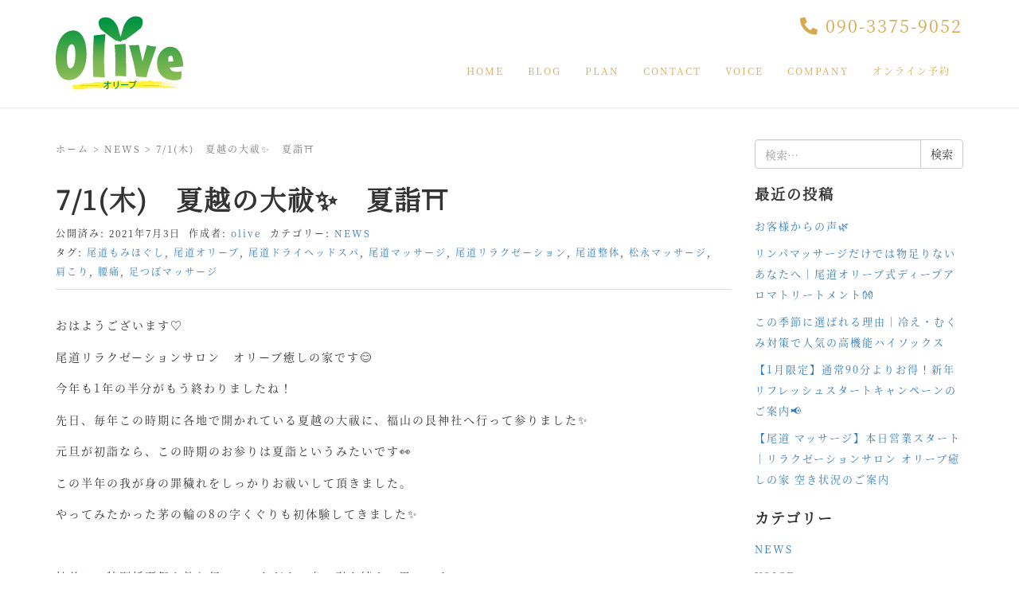

--- FILE ---
content_type: text/html; charset=UTF-8
request_url: https://olive-iyashihouse.com/2021/07/03/7-1%E6%9C%A8%E3%80%80%E5%A4%8F%E8%B6%8A%E3%81%AE%E5%A4%A7%E7%A5%93%E2%9C%A8%E3%80%80%E5%A4%8F%E8%A9%A3%E2%9B%A9/
body_size: 12104
content:
<!DOCTYPE html><html dir="ltr" lang="ja" prefix="og: https://ogp.me/ns#" prefix="og: http://ogp.me/ns#"><head prefix="og: http://ogp.me/ns# fb: http://ogp.me/ns/fb# article: http://ogp.me/ns/article#"><meta charset="UTF-8"><meta name="viewport" content="width=device-width, initial-scale=1.0, maximum-scale=1.0, user-scalable=0" /><meta property="og:image" content="https://olive-iyashihouse.com/wp-content/uploads/2020/07/名称未設定のデザイン.jpg" /><link rel="pingback" href="https://olive-iyashihouse.com/xmlrpc.php" /> <!--[if lt IE 9]> <script src="https://olive-iyashihouse.com/wp-content/themes/habakiri/js/html5shiv.min.js"></script> <![endif]--><link media="all" href="https://olive-iyashihouse.com/wp-content/cache/autoptimize/css/autoptimize_f9eb0027c4dd6f84140d66a5f87127e7.css" rel="stylesheet"><title>7/1(木) 夏越の大祓✨ 夏詣⛩ | 公式｜ 尾道マッサージ Olive-オリーブ- 癒しの家</title><meta name="description" content="おはようございます♡ 尾道リラクゼーションサロン オリーブ癒しの家です😊 今年も1年の半分がもおはようございます♡ 尾道リラクゼーションサロン オリーブ癒しの家です😊 今年も1年の半分がも |" /><meta name="robots" content="max-snippet:-1, max-image-preview:large, max-video-preview:-1" /><meta name="author" content="olive"/><meta name="keywords" content="尾道もみほぐし,尾道オリーブ,尾道ドライヘッドスパ,尾道マッサージ,尾道リラクゼーション,尾道整体,松永マッサージ,肩こり,腰痛,足つぼマッサージ,news" /><link rel="canonical" href="https://olive-iyashihouse.com/2021/07/03/7-1%e6%9c%a8%e3%80%80%e5%a4%8f%e8%b6%8a%e3%81%ae%e5%a4%a7%e7%a5%93%e2%9c%a8%e3%80%80%e5%a4%8f%e8%a9%a3%e2%9b%a9/" /><meta name="generator" content="All in One SEO (AIOSEO) 4.9.3" /><meta property="og:locale" content="ja_JP" /><meta property="og:site_name" content="公式｜ 尾道マッサージ  Olive-オリーブ- 癒しの家 | オリーブ癒しの家では、熟練されたオールハンド マッサージ の施術をお手頃価格でお試しいただけます。心と体のバランスを整え、笑顔が溢れる日々を過ごしましょう♪ J東尾道駅より車で9分の閑静な住宅街にあるため、周囲の視線を気にすることなく気軽にご来店いただけますよ♪至福のひとときをご堪能ください。" /><meta property="og:type" content="article" /><meta property="og:title" content="7/1(木) 夏越の大祓✨ 夏詣⛩ | 公式｜ 尾道マッサージ Olive-オリーブ- 癒しの家" /><meta property="og:description" content="おはようございます♡ 尾道リラクゼーションサロン オリーブ癒しの家です😊 今年も1年の半分がもおはようございます♡ 尾道リラクゼーションサロン オリーブ癒しの家です😊 今年も1年の半分がも |" /><meta property="og:url" content="https://olive-iyashihouse.com/2021/07/03/7-1%e6%9c%a8%e3%80%80%e5%a4%8f%e8%b6%8a%e3%81%ae%e5%a4%a7%e7%a5%93%e2%9c%a8%e3%80%80%e5%a4%8f%e8%a9%a3%e2%9b%a9/" /><meta property="article:published_time" content="2021-07-02T23:19:42+00:00" /><meta property="article:modified_time" content="2021-07-02T23:19:42+00:00" /><meta name="twitter:card" content="summary" /><meta name="twitter:title" content="7/1(木) 夏越の大祓✨ 夏詣⛩ | 公式｜ 尾道マッサージ Olive-オリーブ- 癒しの家" /><meta name="twitter:description" content="おはようございます♡ 尾道リラクゼーションサロン オリーブ癒しの家です😊 今年も1年の半分がもおはようございます♡ 尾道リラクゼーションサロン オリーブ癒しの家です😊 今年も1年の半分がも |" /> <script type="application/ld+json" class="aioseo-schema">{"@context":"https:\/\/schema.org","@graph":[{"@type":"Article","@id":"https:\/\/olive-iyashihouse.com\/2021\/07\/03\/7-1%e6%9c%a8%e3%80%80%e5%a4%8f%e8%b6%8a%e3%81%ae%e5%a4%a7%e7%a5%93%e2%9c%a8%e3%80%80%e5%a4%8f%e8%a9%a3%e2%9b%a9\/#article","name":"7\/1(\u6728) \u590f\u8d8a\u306e\u5927\u7953\u2728 \u590f\u8a63\u26e9 | \u516c\u5f0f\uff5c \u5c3e\u9053\u30de\u30c3\u30b5\u30fc\u30b8 Olive-\u30aa\u30ea\u30fc\u30d6- \u7652\u3057\u306e\u5bb6","headline":"7\/1(\u6728)\u3000\u590f\u8d8a\u306e\u5927\u7953&#x2728;\u3000\u590f\u8a63&#x26e9;","author":{"@id":"https:\/\/olive-iyashihouse.com\/author\/olive\/#author"},"publisher":{"@id":"https:\/\/olive-iyashihouse.com\/#organization"},"image":{"@type":"ImageObject","url":"https:\/\/olive-iyashihouse.com\/wp-content\/uploads\/2021\/07\/DSC_1701-scaled.jpg","width":1443,"height":2560,"caption":"\u8305\u306e\u8f2a\u304f\u3050\u308a"},"datePublished":"2021-07-03T08:19:42+09:00","dateModified":"2021-07-03T08:19:42+09:00","inLanguage":"ja","mainEntityOfPage":{"@id":"https:\/\/olive-iyashihouse.com\/2021\/07\/03\/7-1%e6%9c%a8%e3%80%80%e5%a4%8f%e8%b6%8a%e3%81%ae%e5%a4%a7%e7%a5%93%e2%9c%a8%e3%80%80%e5%a4%8f%e8%a9%a3%e2%9b%a9\/#webpage"},"isPartOf":{"@id":"https:\/\/olive-iyashihouse.com\/2021\/07\/03\/7-1%e6%9c%a8%e3%80%80%e5%a4%8f%e8%b6%8a%e3%81%ae%e5%a4%a7%e7%a5%93%e2%9c%a8%e3%80%80%e5%a4%8f%e8%a9%a3%e2%9b%a9\/#webpage"},"articleSection":"NEWS, \u5c3e\u9053\u3082\u307f\u307b\u3050\u3057, \u5c3e\u9053\u30aa\u30ea\u30fc\u30d6, \u5c3e\u9053\u30c9\u30e9\u30a4\u30d8\u30c3\u30c9\u30b9\u30d1, \u5c3e\u9053\u30de\u30c3\u30b5\u30fc\u30b8, \u5c3e\u9053\u30ea\u30e9\u30af\u30bc\u30fc\u30b7\u30e7\u30f3, \u5c3e\u9053\u6574\u4f53, \u677e\u6c38\u30de\u30c3\u30b5\u30fc\u30b8, \u80a9\u3053\u308a, \u8170\u75db, \u8db3\u3064\u307c\u30de\u30c3\u30b5\u30fc\u30b8"},{"@type":"BreadcrumbList","@id":"https:\/\/olive-iyashihouse.com\/2021\/07\/03\/7-1%e6%9c%a8%e3%80%80%e5%a4%8f%e8%b6%8a%e3%81%ae%e5%a4%a7%e7%a5%93%e2%9c%a8%e3%80%80%e5%a4%8f%e8%a9%a3%e2%9b%a9\/#breadcrumblist","itemListElement":[{"@type":"ListItem","@id":"https:\/\/olive-iyashihouse.com#listItem","position":1,"name":"\u30db\u30fc\u30e0","item":"https:\/\/olive-iyashihouse.com","nextItem":{"@type":"ListItem","@id":"https:\/\/olive-iyashihouse.com#listItem","name":"\u6295\u7a3f"}},{"@type":"ListItem","@id":"https:\/\/olive-iyashihouse.com#listItem","position":2,"name":"\u6295\u7a3f","item":"https:\/\/olive-iyashihouse.com","nextItem":{"@type":"ListItem","@id":"https:\/\/olive-iyashihouse.com\/category\/news\/#listItem","name":"NEWS"},"previousItem":{"@type":"ListItem","@id":"https:\/\/olive-iyashihouse.com#listItem","name":"\u30db\u30fc\u30e0"}},{"@type":"ListItem","@id":"https:\/\/olive-iyashihouse.com\/category\/news\/#listItem","position":3,"name":"NEWS","item":"https:\/\/olive-iyashihouse.com\/category\/news\/","nextItem":{"@type":"ListItem","@id":"https:\/\/olive-iyashihouse.com\/2021\/07\/03\/7-1%e6%9c%a8%e3%80%80%e5%a4%8f%e8%b6%8a%e3%81%ae%e5%a4%a7%e7%a5%93%e2%9c%a8%e3%80%80%e5%a4%8f%e8%a9%a3%e2%9b%a9\/#listItem","name":"7\/1(\u6728)\u3000\u590f\u8d8a\u306e\u5927\u7953&#x2728;\u3000\u590f\u8a63&#x26e9;"},"previousItem":{"@type":"ListItem","@id":"https:\/\/olive-iyashihouse.com#listItem","name":"\u6295\u7a3f"}},{"@type":"ListItem","@id":"https:\/\/olive-iyashihouse.com\/2021\/07\/03\/7-1%e6%9c%a8%e3%80%80%e5%a4%8f%e8%b6%8a%e3%81%ae%e5%a4%a7%e7%a5%93%e2%9c%a8%e3%80%80%e5%a4%8f%e8%a9%a3%e2%9b%a9\/#listItem","position":4,"name":"7\/1(\u6728)\u3000\u590f\u8d8a\u306e\u5927\u7953&#x2728;\u3000\u590f\u8a63&#x26e9;","previousItem":{"@type":"ListItem","@id":"https:\/\/olive-iyashihouse.com\/category\/news\/#listItem","name":"NEWS"}}]},{"@type":"Organization","@id":"https:\/\/olive-iyashihouse.com\/#organization","name":"\u30aa\u30ea\u30fc\u30d6\u7652\u3057\u306e\u5bb6","description":"\u30aa\u30ea\u30fc\u30d6\u7652\u3057\u306e\u5bb6\u3067\u306f\u3001\u719f\u7df4\u3055\u308c\u305f\u30aa\u30fc\u30eb\u30cf\u30f3\u30c9 \u30de\u30c3\u30b5\u30fc\u30b8 \u306e\u65bd\u8853\u3092\u304a\u624b\u9803\u4fa1\u683c\u3067\u304a\u8a66\u3057\u3044\u305f\u3060\u3051\u307e\u3059\u3002\u5fc3\u3068\u4f53\u306e\u30d0\u30e9\u30f3\u30b9\u3092\u6574\u3048\u3001\u7b11\u9854\u304c\u6ea2\u308c\u308b\u65e5\u3005\u3092\u904e\u3054\u3057\u307e\u3057\u3087\u3046\u266a J\u6771\u5c3e\u9053\u99c5\u3088\u308a\u8eca\u30679\u5206\u306e\u9591\u9759\u306a\u4f4f\u5b85\u8857\u306b\u3042\u308b\u305f\u3081\u3001\u5468\u56f2\u306e\u8996\u7dda\u3092\u6c17\u306b\u3059\u308b\u3053\u3068\u306a\u304f\u6c17\u8efd\u306b\u3054\u6765\u5e97\u3044\u305f\u3060\u3051\u307e\u3059\u3088\u266a\u81f3\u798f\u306e\u3072\u3068\u3068\u304d\u3092\u3054\u582a\u80fd\u304f\u3060\u3055\u3044\u3002","url":"https:\/\/olive-iyashihouse.com\/","telephone":"+819033759052","logo":{"@type":"ImageObject","url":"https:\/\/olive-iyashihouse.com\/wp-content\/uploads\/2020\/06\/rogo.png","@id":"https:\/\/olive-iyashihouse.com\/2021\/07\/03\/7-1%e6%9c%a8%e3%80%80%e5%a4%8f%e8%b6%8a%e3%81%ae%e5%a4%a7%e7%a5%93%e2%9c%a8%e3%80%80%e5%a4%8f%e8%a9%a3%e2%9b%a9\/#organizationLogo","width":161,"height":95},"image":{"@id":"https:\/\/olive-iyashihouse.com\/2021\/07\/03\/7-1%e6%9c%a8%e3%80%80%e5%a4%8f%e8%b6%8a%e3%81%ae%e5%a4%a7%e7%a5%93%e2%9c%a8%e3%80%80%e5%a4%8f%e8%a9%a3%e2%9b%a9\/#organizationLogo"}},{"@type":"Person","@id":"https:\/\/olive-iyashihouse.com\/author\/olive\/#author","url":"https:\/\/olive-iyashihouse.com\/author\/olive\/","name":"olive","image":{"@type":"ImageObject","@id":"https:\/\/olive-iyashihouse.com\/2021\/07\/03\/7-1%e6%9c%a8%e3%80%80%e5%a4%8f%e8%b6%8a%e3%81%ae%e5%a4%a7%e7%a5%93%e2%9c%a8%e3%80%80%e5%a4%8f%e8%a9%a3%e2%9b%a9\/#authorImage","url":"https:\/\/secure.gravatar.com\/avatar\/681cca5a37609523f4df38533dcef23ceed07cb855ca588af2bee8d916d5ab91?s=96&d=mm&r=g","width":96,"height":96,"caption":"olive"}},{"@type":"WebPage","@id":"https:\/\/olive-iyashihouse.com\/2021\/07\/03\/7-1%e6%9c%a8%e3%80%80%e5%a4%8f%e8%b6%8a%e3%81%ae%e5%a4%a7%e7%a5%93%e2%9c%a8%e3%80%80%e5%a4%8f%e8%a9%a3%e2%9b%a9\/#webpage","url":"https:\/\/olive-iyashihouse.com\/2021\/07\/03\/7-1%e6%9c%a8%e3%80%80%e5%a4%8f%e8%b6%8a%e3%81%ae%e5%a4%a7%e7%a5%93%e2%9c%a8%e3%80%80%e5%a4%8f%e8%a9%a3%e2%9b%a9\/","name":"7\/1(\u6728) \u590f\u8d8a\u306e\u5927\u7953\u2728 \u590f\u8a63\u26e9 | \u516c\u5f0f\uff5c \u5c3e\u9053\u30de\u30c3\u30b5\u30fc\u30b8 Olive-\u30aa\u30ea\u30fc\u30d6- \u7652\u3057\u306e\u5bb6","description":"\u304a\u306f\u3088\u3046\u3054\u3056\u3044\u307e\u3059\u2661 \u5c3e\u9053\u30ea\u30e9\u30af\u30bc\u30fc\u30b7\u30e7\u30f3\u30b5\u30ed\u30f3 \u30aa\u30ea\u30fc\u30d6\u7652\u3057\u306e\u5bb6\u3067\u3059\ud83d\ude0a \u4eca\u5e74\u30821\u5e74\u306e\u534a\u5206\u304c\u3082\u304a\u306f\u3088\u3046\u3054\u3056\u3044\u307e\u3059\u2661 \u5c3e\u9053\u30ea\u30e9\u30af\u30bc\u30fc\u30b7\u30e7\u30f3\u30b5\u30ed\u30f3 \u30aa\u30ea\u30fc\u30d6\u7652\u3057\u306e\u5bb6\u3067\u3059\ud83d\ude0a \u4eca\u5e74\u30821\u5e74\u306e\u534a\u5206\u304c\u3082 |","inLanguage":"ja","isPartOf":{"@id":"https:\/\/olive-iyashihouse.com\/#website"},"breadcrumb":{"@id":"https:\/\/olive-iyashihouse.com\/2021\/07\/03\/7-1%e6%9c%a8%e3%80%80%e5%a4%8f%e8%b6%8a%e3%81%ae%e5%a4%a7%e7%a5%93%e2%9c%a8%e3%80%80%e5%a4%8f%e8%a9%a3%e2%9b%a9\/#breadcrumblist"},"author":{"@id":"https:\/\/olive-iyashihouse.com\/author\/olive\/#author"},"creator":{"@id":"https:\/\/olive-iyashihouse.com\/author\/olive\/#author"},"image":{"@type":"ImageObject","url":"https:\/\/olive-iyashihouse.com\/wp-content\/uploads\/2021\/07\/DSC_1701-scaled.jpg","@id":"https:\/\/olive-iyashihouse.com\/2021\/07\/03\/7-1%e6%9c%a8%e3%80%80%e5%a4%8f%e8%b6%8a%e3%81%ae%e5%a4%a7%e7%a5%93%e2%9c%a8%e3%80%80%e5%a4%8f%e8%a9%a3%e2%9b%a9\/#mainImage","width":1443,"height":2560,"caption":"\u8305\u306e\u8f2a\u304f\u3050\u308a"},"primaryImageOfPage":{"@id":"https:\/\/olive-iyashihouse.com\/2021\/07\/03\/7-1%e6%9c%a8%e3%80%80%e5%a4%8f%e8%b6%8a%e3%81%ae%e5%a4%a7%e7%a5%93%e2%9c%a8%e3%80%80%e5%a4%8f%e8%a9%a3%e2%9b%a9\/#mainImage"},"datePublished":"2021-07-03T08:19:42+09:00","dateModified":"2021-07-03T08:19:42+09:00"},{"@type":"WebSite","@id":"https:\/\/olive-iyashihouse.com\/#website","url":"https:\/\/olive-iyashihouse.com\/","name":"\u516c\u5f0f\uff5c \u5c3e\u9053\u30de\u30c3\u30b5\u30fc\u30b8  Olive-\u30aa\u30ea\u30fc\u30d6- \u7652\u3057\u306e\u5bb6","description":"\u30aa\u30ea\u30fc\u30d6\u7652\u3057\u306e\u5bb6\u3067\u306f\u3001\u719f\u7df4\u3055\u308c\u305f\u30aa\u30fc\u30eb\u30cf\u30f3\u30c9 \u30de\u30c3\u30b5\u30fc\u30b8 \u306e\u65bd\u8853\u3092\u304a\u624b\u9803\u4fa1\u683c\u3067\u304a\u8a66\u3057\u3044\u305f\u3060\u3051\u307e\u3059\u3002\u5fc3\u3068\u4f53\u306e\u30d0\u30e9\u30f3\u30b9\u3092\u6574\u3048\u3001\u7b11\u9854\u304c\u6ea2\u308c\u308b\u65e5\u3005\u3092\u904e\u3054\u3057\u307e\u3057\u3087\u3046\u266a J\u6771\u5c3e\u9053\u99c5\u3088\u308a\u8eca\u30679\u5206\u306e\u9591\u9759\u306a\u4f4f\u5b85\u8857\u306b\u3042\u308b\u305f\u3081\u3001\u5468\u56f2\u306e\u8996\u7dda\u3092\u6c17\u306b\u3059\u308b\u3053\u3068\u306a\u304f\u6c17\u8efd\u306b\u3054\u6765\u5e97\u3044\u305f\u3060\u3051\u307e\u3059\u3088\u266a\u81f3\u798f\u306e\u3072\u3068\u3068\u304d\u3092\u3054\u582a\u80fd\u304f\u3060\u3055\u3044\u3002","inLanguage":"ja","publisher":{"@id":"https:\/\/olive-iyashihouse.com\/#organization"}}]}</script> <link rel='dns-prefetch' href='//use.fontawesome.com' /><link rel="alternate" type="application/rss+xml" title="公式｜ 尾道マッサージ  Olive-オリーブ- 癒しの家 &raquo; フィード" href="https://olive-iyashihouse.com/feed/" /><link rel="alternate" type="application/rss+xml" title="公式｜ 尾道マッサージ  Olive-オリーブ- 癒しの家 &raquo; コメントフィード" href="https://olive-iyashihouse.com/comments/feed/" /><link rel="alternate" type="application/rss+xml" title="公式｜ 尾道マッサージ  Olive-オリーブ- 癒しの家 &raquo; 7/1(木)　夏越の大祓&#x2728;　夏詣&#x26e9; のコメントのフィード" href="https://olive-iyashihouse.com/2021/07/03/7-1%e6%9c%a8%e3%80%80%e5%a4%8f%e8%b6%8a%e3%81%ae%e5%a4%a7%e7%a5%93%e2%9c%a8%e3%80%80%e5%a4%8f%e8%a9%a3%e2%9b%a9/feed/" /><link rel="alternate" title="oEmbed (JSON)" type="application/json+oembed" href="https://olive-iyashihouse.com/wp-json/oembed/1.0/embed?url=https%3A%2F%2Folive-iyashihouse.com%2F2021%2F07%2F03%2F7-1%25e6%259c%25a8%25e3%2580%2580%25e5%25a4%258f%25e8%25b6%258a%25e3%2581%25ae%25e5%25a4%25a7%25e7%25a5%2593%25e2%259c%25a8%25e3%2580%2580%25e5%25a4%258f%25e8%25a9%25a3%25e2%259b%25a9%2F" /><link rel="alternate" title="oEmbed (XML)" type="text/xml+oembed" href="https://olive-iyashihouse.com/wp-json/oembed/1.0/embed?url=https%3A%2F%2Folive-iyashihouse.com%2F2021%2F07%2F03%2F7-1%25e6%259c%25a8%25e3%2580%2580%25e5%25a4%258f%25e8%25b6%258a%25e3%2581%25ae%25e5%25a4%25a7%25e7%25a5%2593%25e2%259c%25a8%25e3%2580%2580%25e5%25a4%258f%25e8%25a9%25a3%25e2%259b%25a9%2F&#038;format=xml" /><link rel='stylesheet' id='font-awesome-svg-styles-css' href='https://olive-iyashihouse.com/wp-content/cache/autoptimize/css/autoptimize_single_9af1515292abbca36f20aa3ec9e4d8e0.css' type='text/css' media='all' /><link rel='stylesheet' id='font-awesome-official-css' href='https://use.fontawesome.com/releases/v5.13.0/css/all.css' type='text/css' media='all' integrity="sha384-Bfad6CLCknfcloXFOyFnlgtENryhrpZCe29RTifKEixXQZ38WheV+i/6YWSzkz3V" crossorigin="anonymous" /><link rel='stylesheet' id='font-awesome-official-v4shim-css' href='https://use.fontawesome.com/releases/v5.13.0/css/v4-shims.css' type='text/css' media='all' integrity="sha384-/7iOrVBege33/9vHFYEtviVcxjUsNCqyeMnlW/Ms+PH8uRdFkKFmqf9CbVAN0Qef" crossorigin="anonymous" /> <script type="text/javascript" src="https://olive-iyashihouse.com/wp-includes/js/jquery/jquery.min.js?ver=3.7.1" id="jquery-core-js"></script> <script type="text/javascript" id="wsp-main-script-js-extra">var wsp_obj = {"loader":"Loader 4","custom_animation":"","custom_css":".smart-loader-four .spinner-cube {\r\n    background-color: #d4ea9e;\r\n}","delay":"100","fadeout":"100"};
//# sourceURL=wsp-main-script-js-extra</script> <link rel="https://api.w.org/" href="https://olive-iyashihouse.com/wp-json/" /><link rel="alternate" title="JSON" type="application/json" href="https://olive-iyashihouse.com/wp-json/wp/v2/posts/531" /><link rel="EditURI" type="application/rsd+xml" title="RSD" href="https://olive-iyashihouse.com/xmlrpc.php?rsd" /><link rel="icon" href="https://olive-iyashihouse.com/wp-content/uploads/2020/07/cropped-名称未設定のデザイン-32x32.jpg" sizes="32x32" /><link rel="icon" href="https://olive-iyashihouse.com/wp-content/uploads/2020/07/cropped-名称未設定のデザイン-192x192.jpg" sizes="192x192" /><link rel="apple-touch-icon" href="https://olive-iyashihouse.com/wp-content/uploads/2020/07/cropped-名称未設定のデザイン-180x180.jpg" /><meta name="msapplication-TileImage" content="https://olive-iyashihouse.com/wp-content/uploads/2020/07/cropped-名称未設定のデザイン-270x270.jpg" />  <script async src="https://www.googletagmanager.com/gtag/js?id=UA-159131578-10"></script> <script>window.dataLayer = window.dataLayer || [];
  function gtag(){dataLayer.push(arguments);}
  gtag('js', new Date());

  gtag('config', 'UA-159131578-10');</script> </head><body data-rsssl=1 class="wp-singular post-template-default single single-post postid-531 single-format-standard wp-theme-habakiri wp-child-theme-olive-child wp-smart-body metaslider-plugin blog-template-single-right-sidebar"><div id="container"><header id="header" class="header header--default header--fixed"><div class="container"><div class="row header__content"><div class="col-xs-10 col-md-4 header__col"><div class="site-branding"><h1 class="site-branding__heading"> <a href="https://olive-iyashihouse.com/" rel="home"><img src="https://olive-iyashihouse.com/wp-content/uploads/2020/06/rogo.png" alt="公式｜ 尾道マッサージ  Olive-オリーブ- 癒しの家" class="site-branding__logo" /></a></h1></div></div><div class="col-xs-2 col-md-8 header__col global-nav-wrapper clearfix"><div id="tel" class="text-right"><a href="tel:090-3375-9052"><i class="fas fa-phone-alt"></i> 090-3375-9052</a></div><nav class="global-nav js-responsive-nav nav--hide" role="navigation"><div class="menu-menu1-container"><ul id="menu-menu1" class="menu"><li id="menu-item-17" class="menu-item menu-item-type-custom menu-item-object-custom menu-item-home menu-item-17"><a href="https://olive-iyashihouse.com/">HOME</a></li><li id="menu-item-18" class="menu-item menu-item-type-custom menu-item-object-custom menu-item-18"><a href="https://olive-iyashihouse.com/blog">BLOG</a></li><li id="menu-item-16" class="menu-item menu-item-type-post_type menu-item-object-page menu-item-16"><a href="https://olive-iyashihouse.com/plan/">PLAN</a></li><li id="menu-item-19" class="menu-item menu-item-type-custom menu-item-object-custom menu-item-19"><a href="https://mitsuraku.jp/pm/online/index/q7r5h9">CONTACT</a></li><li id="menu-item-101" class="menu-item menu-item-type-taxonomy menu-item-object-category menu-item-101"><a href="https://olive-iyashihouse.com/category/voice/">VOICE</a></li><li id="menu-item-15" class="menu-item menu-item-type-post_type menu-item-object-page menu-item-15"><a href="https://olive-iyashihouse.com/company/">COMPANY</a></li><li id="menu-item-407" class="menu-item menu-item-type-custom menu-item-object-custom menu-item-407"><a href="https://mitsuraku.jp/pm/online/index/q7r5h9">オンライン予約</a></li></ul></div></nav><div id="responsive-btn"></div></div></div></div></header><div id="contents"><div class="sub-page-contents"><div class="container"><div class="row"><div class="col-md-9"><main id="main" role="main"><div class="breadcrumbs"><a href="https://olive-iyashihouse.com/">ホーム</a> &gt; <a href="https://olive-iyashihouse.com/category/news/">NEWS</a> &gt; <strong>7/1(木)　夏越の大祓&#x2728;　夏詣&#x26e9;</strong></div><article class="article article--single post-531 post type-post status-publish format-standard has-post-thumbnail hentry category-news tag-8 tag-17 tag-20 tag-6 tag-7 tag-19 tag-15 tag-11 tag-12 tag-21"><div class="entry"><h1 class="entry__title entry-title">7/1(木)　夏越の大祓&#x2728;　夏詣&#x26e9;</h1><div class="entry-meta"><ul class="entry-meta__list"><li class="entry-meta__item published"><time datetime="2021-07-03T08:19:42+09:00">公開済み: 2021年7月3日</time></li><li class="entry-meta__item updated hidden"><time datetime="2021-07-03T08:19:42+09:00">更新: 2021年7月3日</time></li><li class="entry-meta__item vCard author">作成者: <a href="https://olive-iyashihouse.com/author/olive/"><span class="fn">olive</span></a></li><li class="entry-meta__item categories">カテゴリー: <a href="https://olive-iyashihouse.com/category/news/">NEWS</a></li><li class="entry-meta__item tags">タグ: <a href="https://olive-iyashihouse.com/tag/%e5%b0%be%e9%81%93%e3%82%82%e3%81%bf%e3%81%bb%e3%81%90%e3%81%97/" rel="tag">尾道もみほぐし</a>, <a href="https://olive-iyashihouse.com/tag/%e5%b0%be%e9%81%93%e3%82%aa%e3%83%aa%e3%83%bc%e3%83%96/" rel="tag">尾道オリーブ</a>, <a href="https://olive-iyashihouse.com/tag/%e5%b0%be%e9%81%93%e3%83%89%e3%83%a9%e3%82%a4%e3%83%98%e3%83%83%e3%83%89%e3%82%b9%e3%83%91/" rel="tag">尾道ドライヘッドスパ</a>, <a href="https://olive-iyashihouse.com/tag/%e5%b0%be%e9%81%93%e3%83%9e%e3%83%83%e3%82%b5%e3%83%bc%e3%82%b8/" rel="tag">尾道マッサージ</a>, <a href="https://olive-iyashihouse.com/tag/%e5%b0%be%e9%81%93%e3%83%aa%e3%83%a9%e3%82%af%e3%82%bc%e3%83%bc%e3%82%b7%e3%83%a7%e3%83%b3/" rel="tag">尾道リラクゼーション</a>, <a href="https://olive-iyashihouse.com/tag/%e5%b0%be%e9%81%93%e6%95%b4%e4%bd%93/" rel="tag">尾道整体</a>, <a href="https://olive-iyashihouse.com/tag/%e6%9d%be%e6%b0%b8%e3%83%9e%e3%83%83%e3%82%b5%e3%83%bc%e3%82%b8/" rel="tag">松永マッサージ</a>, <a href="https://olive-iyashihouse.com/tag/%e8%82%a9%e3%81%93%e3%82%8a/" rel="tag">肩こり</a>, <a href="https://olive-iyashihouse.com/tag/%e8%85%b0%e7%97%9b/" rel="tag">腰痛</a>, <a href="https://olive-iyashihouse.com/tag/%e8%b6%b3%e3%81%a4%e3%81%bc%e3%83%9e%e3%83%83%e3%82%b5%e3%83%bc%e3%82%b8/" rel="tag">足つぼマッサージ</a></li></ul></div><div class="entry__content entry-content"><p>おはようございます♡</p><p>尾道リラクゼーションサロン　オリーブ癒しの家です&#x1f60a;</p><p>今年も1年の半分がもう終わりましたね！</p><p>先日、毎年この時期に各地で開かれている夏越の大祓に、福山の艮神社へ行って参りました&#x2728;</p><p>元旦が初詣なら、この時期のお参りは夏詣というみたいです&#x1f440;</p><p>この半年の我が身の罪穢れをしっかりお祓いして頂きました。</p><p>やってみたかった茅の輪の8の字くぐりも初体験してきました&#x2728;</p><p>&nbsp;</p><p>神前にて特別祈願祭も執り行っていただき、身の引き締まる思いです。</p><p>&nbsp;</p><p>さて、また明日からも感謝の気持ちを忘れず、全力で参りたいと思います＼(^o^)／</p><p>&nbsp;</p><p>暑さがだいぶ厳しくなってきております&#x1f4a6;</p><p>&nbsp;</p><p>皆様もお身体ご自愛くださいね♡</p><p>&nbsp;</p><blockquote><p><img fetchpriority="high" decoding="async" class="aligncenter size-medium wp-image-532" src="https://olive-iyashihouse.com/wp-content/uploads/2021/07/DSC_1695-169x300.jpg" alt="" width="169" height="300" srcset="https://olive-iyashihouse.com/wp-content/uploads/2021/07/DSC_1695-169x300.jpg 169w, https://olive-iyashihouse.com/wp-content/uploads/2021/07/DSC_1695-577x1024.jpg 577w, https://olive-iyashihouse.com/wp-content/uploads/2021/07/DSC_1695-768x1363.jpg 768w, https://olive-iyashihouse.com/wp-content/uploads/2021/07/DSC_1695-866x1536.jpg 866w, https://olive-iyashihouse.com/wp-content/uploads/2021/07/DSC_1695-1154x2048.jpg 1154w, https://olive-iyashihouse.com/wp-content/uploads/2021/07/DSC_1695-scaled.jpg 1443w" sizes="(max-width: 169px) 100vw, 169px" /></p></blockquote><p><img decoding="async" class="aligncenter size-medium wp-image-533" src="https://olive-iyashihouse.com/wp-content/uploads/2021/07/DSC_1696-169x300.jpg" alt="" width="169" height="300" srcset="https://olive-iyashihouse.com/wp-content/uploads/2021/07/DSC_1696-169x300.jpg 169w, https://olive-iyashihouse.com/wp-content/uploads/2021/07/DSC_1696-577x1024.jpg 577w, https://olive-iyashihouse.com/wp-content/uploads/2021/07/DSC_1696-768x1363.jpg 768w, https://olive-iyashihouse.com/wp-content/uploads/2021/07/DSC_1696-866x1536.jpg 866w, https://olive-iyashihouse.com/wp-content/uploads/2021/07/DSC_1696-1154x2048.jpg 1154w, https://olive-iyashihouse.com/wp-content/uploads/2021/07/DSC_1696-scaled.jpg 1443w" sizes="(max-width: 169px) 100vw, 169px" />　<img decoding="async" class="aligncenter size-medium wp-image-534" src="https://olive-iyashihouse.com/wp-content/uploads/2021/07/DSC_1706-169x300.jpg" alt="" width="169" height="300" srcset="https://olive-iyashihouse.com/wp-content/uploads/2021/07/DSC_1706-169x300.jpg 169w, https://olive-iyashihouse.com/wp-content/uploads/2021/07/DSC_1706-577x1024.jpg 577w, https://olive-iyashihouse.com/wp-content/uploads/2021/07/DSC_1706-768x1363.jpg 768w, https://olive-iyashihouse.com/wp-content/uploads/2021/07/DSC_1706-866x1536.jpg 866w, https://olive-iyashihouse.com/wp-content/uploads/2021/07/DSC_1706-1154x2048.jpg 1154w, https://olive-iyashihouse.com/wp-content/uploads/2021/07/DSC_1706-scaled.jpg 1443w" sizes="(max-width: 169px) 100vw, 169px" /></p><figure id="attachment_535" aria-describedby="caption-attachment-535" style="width: 169px" class="wp-caption aligncenter"><img loading="lazy" decoding="async" class="size-medium wp-image-535" src="https://olive-iyashihouse.com/wp-content/uploads/2021/07/DSC_1701-169x300.jpg" alt="" width="169" height="300" srcset="https://olive-iyashihouse.com/wp-content/uploads/2021/07/DSC_1701-169x300.jpg 169w, https://olive-iyashihouse.com/wp-content/uploads/2021/07/DSC_1701-577x1024.jpg 577w, https://olive-iyashihouse.com/wp-content/uploads/2021/07/DSC_1701-768x1363.jpg 768w, https://olive-iyashihouse.com/wp-content/uploads/2021/07/DSC_1701-866x1536.jpg 866w, https://olive-iyashihouse.com/wp-content/uploads/2021/07/DSC_1701-1154x2048.jpg 1154w, https://olive-iyashihouse.com/wp-content/uploads/2021/07/DSC_1701-scaled.jpg 1443w" sizes="auto, (max-width: 169px) 100vw, 169px" /><figcaption id="caption-attachment-535" class="wp-caption-text">茅の輪くぐり</figcaption></figure><p>尾道リラクゼーションサロン　オリーブ癒しの家&#x1f33f;</p></div></div><div class="related-posts"><h2 class="related-posts__title h3">関連記事</h2><div class="entries entries--related-posts entries-related-posts"><article class="article article--summary post-763 post type-post status-publish format-standard has-post-thumbnail hentry category-news tag-9 tag-17 tag-28 tag-27 tag-20 tag-6 tag-7 tag-19 tag-15 tag-25"><div class="entry--has_media entry"><div class="entry--has_media__inner"><div class="entry--has_media__media"> <a href="https://olive-iyashihouse.com/2023/06/24/%e5%b0%be%e9%81%93%e3%82%ad%e3%83%a3%e3%83%83%e3%82%b7%e3%83%a5%e3%83%ac%e3%82%b9%e3%82%ad%e3%83%a3%e3%83%b3%e3%83%9a%e3%83%bc%e3%83%b3%e5%a7%8b%e3%81%be%e3%82%8a%e3%81%be%e3%81%99%f0%9f%8d%8b/" class="entry--has_media__link"> <img width="150" height="150" src="https://olive-iyashihouse.com/wp-content/uploads/2023/06/DSC_4254-150x150.jpg" class=" wp-post-image" alt="" decoding="async" loading="lazy" /> </a></div><div class="entry--has_media__body"><h1 class="entry__title entry-title h4"><a href="https://olive-iyashihouse.com/2023/06/24/%e5%b0%be%e9%81%93%e3%82%ad%e3%83%a3%e3%83%83%e3%82%b7%e3%83%a5%e3%83%ac%e3%82%b9%e3%82%ad%e3%83%a3%e3%83%b3%e3%83%9a%e3%83%bc%e3%83%b3%e5%a7%8b%e3%81%be%e3%82%8a%e3%81%be%e3%81%99%f0%9f%8d%8b/">尾道キャッシュレスキャンペーン始まります&#x1f34b;</a></h1><div class="entry__summary"><p>おはようございます&#x2728; いよいよ本日からチーム尾道　応援プロジェクト第二弾 尾道のお店がおトク！キャッシュレスキャンペーンが始まります！ 最大20％のポイント還元がされるのでとってもお得ですよね&#038;#x1f60 [&hellip;]</p></div><div class="entry-meta"><ul class="entry-meta__list"><li class="entry-meta__item published"><time datetime="2023-06-24T09:19:14+09:00">公開済み: 2023年6月24日</time></li><li class="entry-meta__item updated hidden"><time datetime="2023-06-26T15:42:55+09:00">更新: 2023年6月26日</time></li><li class="entry-meta__item vCard author">作成者: <a href="https://olive-iyashihouse.com/author/olive/"><span class="fn">olive</span></a></li><li class="entry-meta__item categories">カテゴリー: <a href="https://olive-iyashihouse.com/category/news/">NEWS</a></li><li class="entry-meta__item tags">タグ: <a href="https://olive-iyashihouse.com/tag/%e3%82%aa%e3%83%aa%e3%83%bc%e3%83%96/" rel="tag">オリーブ</a>, <a href="https://olive-iyashihouse.com/tag/%e5%b0%be%e9%81%93%e3%82%aa%e3%83%aa%e3%83%bc%e3%83%96/" rel="tag">尾道オリーブ</a>, <a href="https://olive-iyashihouse.com/tag/%e5%b0%be%e9%81%93%e3%82%ad%e3%83%a3%e3%83%83%e3%82%b7%e3%83%a5%e3%83%ac%e3%82%b9/" rel="tag">尾道キャッシュレス</a>, <a href="https://olive-iyashihouse.com/tag/%e5%b0%be%e9%81%93%e3%82%ad%e3%83%a3%e3%83%83%e3%82%b7%e3%83%a5%e3%83%ac%e3%82%b9%e3%82%ad%e3%83%a3%e3%83%b3%e3%83%9a%e3%83%bc%e3%83%b3/" rel="tag">尾道キャッシュレスキャンペーン</a>, <a href="https://olive-iyashihouse.com/tag/%e5%b0%be%e9%81%93%e3%83%89%e3%83%a9%e3%82%a4%e3%83%98%e3%83%83%e3%83%89%e3%82%b9%e3%83%91/" rel="tag">尾道ドライヘッドスパ</a>, <a href="https://olive-iyashihouse.com/tag/%e5%b0%be%e9%81%93%e3%83%9e%e3%83%83%e3%82%b5%e3%83%bc%e3%82%b8/" rel="tag">尾道マッサージ</a>, <a href="https://olive-iyashihouse.com/tag/%e5%b0%be%e9%81%93%e3%83%aa%e3%83%a9%e3%82%af%e3%82%bc%e3%83%bc%e3%82%b7%e3%83%a7%e3%83%b3/" rel="tag">尾道リラクゼーション</a>, <a href="https://olive-iyashihouse.com/tag/%e5%b0%be%e9%81%93%e6%95%b4%e4%bd%93/" rel="tag">尾道整体</a>, <a href="https://olive-iyashihouse.com/tag/%e6%9d%be%e6%b0%b8%e3%83%9e%e3%83%83%e3%82%b5%e3%83%bc%e3%82%b8/" rel="tag">松永マッサージ</a>, <a href="https://olive-iyashihouse.com/tag/%e7%a6%8f%e5%b1%b1%e3%83%9e%e3%83%83%e3%82%b5%e3%83%bc%e3%82%b8/" rel="tag">福山マッサージ</a></li></ul></div></div></div></div></article><article class="article article--summary post-261 post type-post status-publish format-standard has-post-thumbnail hentry category-news tag-18 tag-9 tag-13 tag-8 tag-17 tag-7 tag-15 tag-16 tag-11 tag-12 tag-10"><div class="entry--has_media entry"><div class="entry--has_media__inner"><div class="entry--has_media__media"> <a href="https://olive-iyashihouse.com/2020/10/27/10-27%e7%81%ab%e3%80%80%e7%9a%86%e6%a7%98%e3%81%8a%e3%81%af%e3%82%88%e3%81%86%e3%81%94%e3%81%96%e3%81%84%e3%81%be%e3%81%99%ef%bc%81/" class="entry--has_media__link"> <img width="150" height="150" src="https://olive-iyashihouse.com/wp-content/uploads/2020/09/B76C66FF-F511-4C5F-BE21-5E0C27DEA2F4-150x150.jpeg" class=" wp-post-image" alt="" decoding="async" loading="lazy" /> </a></div><div class="entry--has_media__body"><h1 class="entry__title entry-title h4"><a href="https://olive-iyashihouse.com/2020/10/27/10-27%e7%81%ab%e3%80%80%e7%9a%86%e6%a7%98%e3%81%8a%e3%81%af%e3%82%88%e3%81%86%e3%81%94%e3%81%96%e3%81%84%e3%81%be%e3%81%99%ef%bc%81/">10/27(火)　皆様おはようございます！</a></h1><div class="entry__summary"><p>この頃、朝晩の冷え込みと日中との気温差が大きくて、身体がついていけない&#x1f4a6;という方も多いのではないでしょうか？ どうか体調管理には十分お気を付け下さいね&#x26a0; とにかく身体を冷やさないこと！温めて [&hellip;]</p></div><div class="entry-meta"><ul class="entry-meta__list"><li class="entry-meta__item published"><time datetime="2020-10-27T08:19:04+09:00">公開済み: 2020年10月27日</time></li><li class="entry-meta__item updated hidden"><time datetime="2020-10-27T08:19:04+09:00">更新: 2020年10月27日</time></li><li class="entry-meta__item vCard author">作成者: <a href="https://olive-iyashihouse.com/author/olive/"><span class="fn">olive</span></a></li><li class="entry-meta__item categories">カテゴリー: <a href="https://olive-iyashihouse.com/category/news/">NEWS</a></li><li class="entry-meta__item tags">タグ: <a href="https://olive-iyashihouse.com/tag/%e3%81%8a%e3%81%ae%e3%81%bf%e3%81%a1%e5%9c%b0%e5%9f%9f%e6%8c%af%e8%88%88%e5%88%b8/" rel="tag">おのみち地域振興券</a>, <a href="https://olive-iyashihouse.com/tag/%e3%82%aa%e3%83%aa%e3%83%bc%e3%83%96/" rel="tag">オリーブ</a>, <a href="https://olive-iyashihouse.com/tag/%e3%83%89%e3%83%a9%e3%82%a4%e3%83%98%e3%83%83%e3%83%89%e3%82%b9%e3%83%91/" rel="tag">ドライヘッドスパ</a>, <a href="https://olive-iyashihouse.com/tag/%e5%b0%be%e9%81%93%e3%82%82%e3%81%bf%e3%81%bb%e3%81%90%e3%81%97/" rel="tag">尾道もみほぐし</a>, <a href="https://olive-iyashihouse.com/tag/%e5%b0%be%e9%81%93%e3%82%aa%e3%83%aa%e3%83%bc%e3%83%96/" rel="tag">尾道オリーブ</a>, <a href="https://olive-iyashihouse.com/tag/%e5%b0%be%e9%81%93%e3%83%aa%e3%83%a9%e3%82%af%e3%82%bc%e3%83%bc%e3%82%b7%e3%83%a7%e3%83%b3/" rel="tag">尾道リラクゼーション</a>, <a href="https://olive-iyashihouse.com/tag/%e6%9d%be%e6%b0%b8%e3%83%9e%e3%83%83%e3%82%b5%e3%83%bc%e3%82%b8/" rel="tag">松永マッサージ</a>, <a href="https://olive-iyashihouse.com/tag/%e6%9d%be%e6%b0%b8%e6%95%b4%e4%bd%93/" rel="tag">松永整体</a>, <a href="https://olive-iyashihouse.com/tag/%e8%82%a9%e3%81%93%e3%82%8a/" rel="tag">肩こり</a>, <a href="https://olive-iyashihouse.com/tag/%e8%85%b0%e7%97%9b/" rel="tag">腰痛</a>, <a href="https://olive-iyashihouse.com/tag/%e8%b6%b3%e3%81%a4%e3%81%bc/" rel="tag">足つぼ</a></li></ul></div></div></div></div></article><article class="article article--summary post-521 post type-post status-publish format-standard has-post-thumbnail hentry category-news tag-8 tag-17 tag-20 tag-6 tag-19 tag-15"><div class="entry--has_media entry"><div class="entry--has_media__inner"><div class="entry--has_media__media"> <a href="https://olive-iyashihouse.com/2021/06/02/6-2%e6%b0%b4%e3%80%806%e6%9c%88%e3%81%ab%e5%85%a5%e3%82%8a%e3%81%be%e3%81%97%e3%81%9f%e3%81%ad%e2%98%94%e2%9c%a8/" class="entry--has_media__link"> <img width="150" height="150" src="https://olive-iyashihouse.com/wp-content/uploads/2021/06/DSC_1568-150x150.jpg" class=" wp-post-image" alt="" decoding="async" loading="lazy" /> </a></div><div class="entry--has_media__body"><h1 class="entry__title entry-title h4"><a href="https://olive-iyashihouse.com/2021/06/02/6-2%e6%b0%b4%e3%80%806%e6%9c%88%e3%81%ab%e5%85%a5%e3%82%8a%e3%81%be%e3%81%97%e3%81%9f%e3%81%ad%e2%98%94%e2%9c%a8/">6/2(水)　6月に入りましたね&#x2614;&#x2728;</a></h1><div class="entry__summary"><p>こんにちは♫ &nbsp; 尾道リラクゼーションサロン　オリーブ癒しの家　古石です&#x2728; 皆さんは毎日続けているものって何かありますか？ ルーティンみたいなやつのことです♫ なんでもいいと思うのですが、何かこれ [&hellip;]</p></div><div class="entry-meta"><ul class="entry-meta__list"><li class="entry-meta__item published"><time datetime="2021-06-02T19:08:55+09:00">公開済み: 2021年6月2日</time></li><li class="entry-meta__item updated hidden"><time datetime="2021-06-02T19:08:55+09:00">更新: 2021年6月2日</time></li><li class="entry-meta__item vCard author">作成者: <a href="https://olive-iyashihouse.com/author/olive/"><span class="fn">olive</span></a></li><li class="entry-meta__item categories">カテゴリー: <a href="https://olive-iyashihouse.com/category/news/">NEWS</a></li><li class="entry-meta__item tags">タグ: <a href="https://olive-iyashihouse.com/tag/%e5%b0%be%e9%81%93%e3%82%82%e3%81%bf%e3%81%bb%e3%81%90%e3%81%97/" rel="tag">尾道もみほぐし</a>, <a href="https://olive-iyashihouse.com/tag/%e5%b0%be%e9%81%93%e3%82%aa%e3%83%aa%e3%83%bc%e3%83%96/" rel="tag">尾道オリーブ</a>, <a href="https://olive-iyashihouse.com/tag/%e5%b0%be%e9%81%93%e3%83%89%e3%83%a9%e3%82%a4%e3%83%98%e3%83%83%e3%83%89%e3%82%b9%e3%83%91/" rel="tag">尾道ドライヘッドスパ</a>, <a href="https://olive-iyashihouse.com/tag/%e5%b0%be%e9%81%93%e3%83%9e%e3%83%83%e3%82%b5%e3%83%bc%e3%82%b8/" rel="tag">尾道マッサージ</a>, <a href="https://olive-iyashihouse.com/tag/%e5%b0%be%e9%81%93%e6%95%b4%e4%bd%93/" rel="tag">尾道整体</a>, <a href="https://olive-iyashihouse.com/tag/%e6%9d%be%e6%b0%b8%e3%83%9e%e3%83%83%e3%82%b5%e3%83%bc%e3%82%b8/" rel="tag">松永マッサージ</a></li></ul></div></div></div></div></article></div></div><div id="commentarea" class="commentarea"><div id="comments" class="comments"><h2 class="comments__title h3">この投稿へのコメント</h2><p class="comments__nocomments">コメントはありません。</p><div id="respond" class="comments__respond"><div id="comment-form" class="comments__form"><div id="respond" class="comment-respond"><h3 id="reply-title" class="comment-reply-title">コメントを残す <small><a rel="nofollow" id="cancel-comment-reply-link" href="/2021/07/03/7-1%E6%9C%A8%E3%80%80%E5%A4%8F%E8%B6%8A%E3%81%AE%E5%A4%A7%E7%A5%93%E2%9C%A8%E3%80%80%E5%A4%8F%E8%A9%A3%E2%9B%A9/#respond" style="display:none;">コメントをキャンセル</a></small></h3><form action="https://olive-iyashihouse.com/wp-comments-post.php" method="post" id="commentform" class="comment-form"><p class="comment-notes"><span id="email-notes">メールアドレスが公開されることはありません。</span> <span class="required-field-message"><span class="required">※</span> が付いている欄は必須項目です</span></p><p class="comment-form-comment"><label for="comment">コメント <span class="required">※</span></label><textarea id="comment" class="form-control" name="comment" cols="45" rows="8" maxlength="65525" required></textarea></p><p class="comment-form-author"><label for="author">名前 <span class="required">※</span></label> <input id="author" class="form-control" name="author" type="text" value="" size="30" maxlength="245" autocomplete="name" required /></p><p class="comment-form-email"><label for="email">メール <span class="required">※</span></label> <input id="email" class="form-control" name="email" type="email" value="" size="30" maxlength="100" aria-describedby="email-notes" autocomplete="email" required /></p><p class="comment-form-url"><label for="url">サイト</label> <input id="url" class="form-control" name="url" type="url" value="" size="30" maxlength="200" autocomplete="url" /></p><p class="comment-form-cookies-consent"><input id="wp-comment-cookies-consent" class="form-control" name="wp-comment-cookies-consent" type="checkbox" value="yes" /> <label for="wp-comment-cookies-consent">次回のコメントで使用するためブラウザーに自分の名前、メールアドレス、サイトを保存する。</label></p><p class="form-submit"><input name="submit" type="submit" id="submit" class="submit btn btn-primary" value="コメントを送信" /> <input type='hidden' name='comment_post_ID' value='531' id='comment_post_ID' /> <input type='hidden' name='comment_parent' id='comment_parent' value='0' /></p><p style="display: none;"><input type="hidden" id="akismet_comment_nonce" name="akismet_comment_nonce" value="7ae6578ba9" /></p><p style="display: none !important;" class="akismet-fields-container" data-prefix="ak_"><label>&#916;<textarea name="ak_hp_textarea" cols="45" rows="8" maxlength="100"></textarea></label><input type="hidden" id="ak_js_1" name="ak_js" value="112"/><script>document.getElementById( "ak_js_1" ).setAttribute( "value", ( new Date() ).getTime() );</script></p></form></div></div></div></div><div id="trackback" class="trackbacks"><h2 class="trackbacks__title h3">この投稿へのトラックバック</h2><p class="trackbacks__notrackbacks">トラックバックはありません。</p><div class="trackbacks__trackback-url"><dl><dt>トラックバック URL</dt><dd><input id="tburl" class="form-control" type="text" size="50" value="https://olive-iyashihouse.com/2021/07/03/7-1%e6%9c%a8%e3%80%80%e5%a4%8f%e8%b6%8a%e3%81%ae%e5%a4%a7%e7%a5%93%e2%9c%a8%e3%80%80%e5%a4%8f%e8%a9%a3%e2%9b%a9/trackback/" readonly="readonly" /></dd></dl></div></div></div></article></main></div><div class="col-md-3"><aside id="sub"><div class="sidebar"><div id="search-2" class="widget sidebar-widget widget_search"><form role="search" method="get" class="search-form" action="https://olive-iyashihouse.com/"> <label class="screen-reader-text" for="s">検索:</label><div class="input-group"> <input type="search" class="form-control" placeholder="検索&hellip;" value="" name="s" title="検索:" /> <span class="input-group-btn"> <input type="submit" class="btn btn-default" value="検索" /> </span></div></form></div><div id="recent-posts-2" class="widget sidebar-widget widget_recent_entries"><h2 class="sidebar-widget__title h4">最近の投稿</h2><ul><li> <a href="https://olive-iyashihouse.com/2026/01/19/%e3%81%8a%e5%ae%a2%e6%a7%98%e3%81%8b%e3%82%89%e3%81%ae%e5%a3%b0%f0%9f%8c%bf/">お客様からの声&#x1f33f;</a></li><li> <a href="https://olive-iyashihouse.com/2026/01/08/%e3%83%aa%e3%83%b3%e3%83%91%e3%83%9e%e3%83%83%e3%82%b5%e3%83%bc%e3%82%b8%e3%81%a0%e3%81%91%e3%81%a7%e3%81%af%e7%89%a9%e8%b6%b3%e3%82%8a%e3%81%aa%e3%81%84%e3%81%82%e3%81%aa%e3%81%9f%e3%81%b8%ef%bd%9c/">リンパマッサージだけでは物足りないあなたへ｜尾道オリーブ式ディープアロマトリートメント&#x1f450;</a></li><li> <a href="https://olive-iyashihouse.com/2026/01/05/%e3%81%93%e3%81%ae%e5%ad%a3%e7%af%80%e3%81%ab%e9%81%b8%e3%81%b0%e3%82%8c%e3%82%8b%e7%90%86%e7%94%b1%ef%bd%9c%e5%86%b7%e3%81%88%e3%83%bb%e3%82%80%e3%81%8f%e3%81%bf%e5%af%be%e7%ad%96%e3%81%a7%e4%ba%ba/">この季節に選ばれる理由｜冷え・むくみ対策で人気の高機能ハイソックス</a></li><li> <a href="https://olive-iyashihouse.com/2026/01/04/%e3%80%901%e6%9c%88%e9%99%90%e5%ae%9a%e3%80%91%e9%80%9a%e5%b8%b890%e5%88%86%e3%82%88%e3%82%8a%e3%81%8a%e5%be%97%ef%bc%81%e6%96%b0%e5%b9%b4%e3%83%aa%e3%83%95%e3%83%ac%e3%83%83%e3%82%b7%e3%83%a5/">【1月限定】通常90分よりお得！新年リフレッシュスタートキャンペーンのご案内&#x1f4e2;</a></li><li> <a href="https://olive-iyashihouse.com/2026/01/03/%e3%80%90%e5%b0%be%e9%81%93-%e3%83%9e%e3%83%83%e3%82%b5%e3%83%bc%e3%82%b8%e3%80%91%e6%9c%ac%e6%97%a5%e5%96%b6%e6%a5%ad%e3%82%b9%e3%82%bf%e3%83%bc%e3%83%88%ef%bd%9c%e3%83%aa%e3%83%a9%e3%82%af%e3%82%bc/">【尾道 マッサージ】本日営業スタート｜リラクゼーションサロン オリーブ癒しの家 空き状況のご案内</a></li></ul></div><div id="categories-2" class="widget sidebar-widget widget_categories"><h2 class="sidebar-widget__title h4">カテゴリー</h2><ul><li class="cat-item cat-item-4"><a href="https://olive-iyashihouse.com/category/news/">NEWS</a></li><li class="cat-item cat-item-5"><a href="https://olive-iyashihouse.com/category/voice/">VOICE</a></li></ul></div></div></aside></div></div></div></div></div><footer id="footer" class="footer animated" data-animate="fadeIn"><div class="container"><div class="row sec_1"><div class="col-md-12 text-center"> <iframe width="900" height="450" src="https://www.youtube.com/embed/QK4NJ_kbvmY" frameborder="0" allowfullscreen allow="autoplay; encrypted-media; picture-in-picture" title=""></iframe></div></div></div><div class="copyright"><div class="container"><p class="copyright_txt text-center">© 2020- オリーブ All rights reserved.</p></div></div></footer></div> <script type="speculationrules">{"prefetch":[{"source":"document","where":{"and":[{"href_matches":"/*"},{"not":{"href_matches":["/wp-*.php","/wp-admin/*","/wp-content/uploads/*","/wp-content/*","/wp-content/plugins/*","/wp-content/themes/olive-child/*","/wp-content/themes/habakiri/*","/*\\?(.+)"]}},{"not":{"selector_matches":"a[rel~=\"nofollow\"]"}},{"not":{"selector_matches":".no-prefetch, .no-prefetch a"}}]},"eagerness":"conservative"}]}</script> <script>jQuery( function( $ ) {
			$( '.js-responsive-nav' ).responsive_nav( {
				direction: 'right'
			} );
		} );</script>  <script type="text/javascript">var sbiajaxurl = "https://olive-iyashihouse.com/wp-admin/admin-ajax.php";</script> <script id="wp-emoji-settings" type="application/json">{"baseUrl":"https://s.w.org/images/core/emoji/17.0.2/72x72/","ext":".png","svgUrl":"https://s.w.org/images/core/emoji/17.0.2/svg/","svgExt":".svg","source":{"concatemoji":"https://olive-iyashihouse.com/wp-includes/js/wp-emoji-release.min.js?ver=85b16c38a7eced7eea10e4c25d5fac3f"}}</script> <script type="module">/*! This file is auto-generated */
const a=JSON.parse(document.getElementById("wp-emoji-settings").textContent),o=(window._wpemojiSettings=a,"wpEmojiSettingsSupports"),s=["flag","emoji"];function i(e){try{var t={supportTests:e,timestamp:(new Date).valueOf()};sessionStorage.setItem(o,JSON.stringify(t))}catch(e){}}function c(e,t,n){e.clearRect(0,0,e.canvas.width,e.canvas.height),e.fillText(t,0,0);t=new Uint32Array(e.getImageData(0,0,e.canvas.width,e.canvas.height).data);e.clearRect(0,0,e.canvas.width,e.canvas.height),e.fillText(n,0,0);const a=new Uint32Array(e.getImageData(0,0,e.canvas.width,e.canvas.height).data);return t.every((e,t)=>e===a[t])}function p(e,t){e.clearRect(0,0,e.canvas.width,e.canvas.height),e.fillText(t,0,0);var n=e.getImageData(16,16,1,1);for(let e=0;e<n.data.length;e++)if(0!==n.data[e])return!1;return!0}function u(e,t,n,a){switch(t){case"flag":return n(e,"\ud83c\udff3\ufe0f\u200d\u26a7\ufe0f","\ud83c\udff3\ufe0f\u200b\u26a7\ufe0f")?!1:!n(e,"\ud83c\udde8\ud83c\uddf6","\ud83c\udde8\u200b\ud83c\uddf6")&&!n(e,"\ud83c\udff4\udb40\udc67\udb40\udc62\udb40\udc65\udb40\udc6e\udb40\udc67\udb40\udc7f","\ud83c\udff4\u200b\udb40\udc67\u200b\udb40\udc62\u200b\udb40\udc65\u200b\udb40\udc6e\u200b\udb40\udc67\u200b\udb40\udc7f");case"emoji":return!a(e,"\ud83e\u1fac8")}return!1}function f(e,t,n,a){let r;const o=(r="undefined"!=typeof WorkerGlobalScope&&self instanceof WorkerGlobalScope?new OffscreenCanvas(300,150):document.createElement("canvas")).getContext("2d",{willReadFrequently:!0}),s=(o.textBaseline="top",o.font="600 32px Arial",{});return e.forEach(e=>{s[e]=t(o,e,n,a)}),s}function r(e){var t=document.createElement("script");t.src=e,t.defer=!0,document.head.appendChild(t)}a.supports={everything:!0,everythingExceptFlag:!0},new Promise(t=>{let n=function(){try{var e=JSON.parse(sessionStorage.getItem(o));if("object"==typeof e&&"number"==typeof e.timestamp&&(new Date).valueOf()<e.timestamp+604800&&"object"==typeof e.supportTests)return e.supportTests}catch(e){}return null}();if(!n){if("undefined"!=typeof Worker&&"undefined"!=typeof OffscreenCanvas&&"undefined"!=typeof URL&&URL.createObjectURL&&"undefined"!=typeof Blob)try{var e="postMessage("+f.toString()+"("+[JSON.stringify(s),u.toString(),c.toString(),p.toString()].join(",")+"));",a=new Blob([e],{type:"text/javascript"});const r=new Worker(URL.createObjectURL(a),{name:"wpTestEmojiSupports"});return void(r.onmessage=e=>{i(n=e.data),r.terminate(),t(n)})}catch(e){}i(n=f(s,u,c,p))}t(n)}).then(e=>{for(const n in e)a.supports[n]=e[n],a.supports.everything=a.supports.everything&&a.supports[n],"flag"!==n&&(a.supports.everythingExceptFlag=a.supports.everythingExceptFlag&&a.supports[n]);var t;a.supports.everythingExceptFlag=a.supports.everythingExceptFlag&&!a.supports.flag,a.supports.everything||((t=a.source||{}).concatemoji?r(t.concatemoji):t.wpemoji&&t.twemoji&&(r(t.twemoji),r(t.wpemoji)))});
//# sourceURL=https://olive-iyashihouse.com/wp-includes/js/wp-emoji-loader.min.js</script> <script defer src="https://olive-iyashihouse.com/wp-content/cache/autoptimize/js/autoptimize_3c202decfcd2fcd0129ac677e144870a.js"></script></body></html>